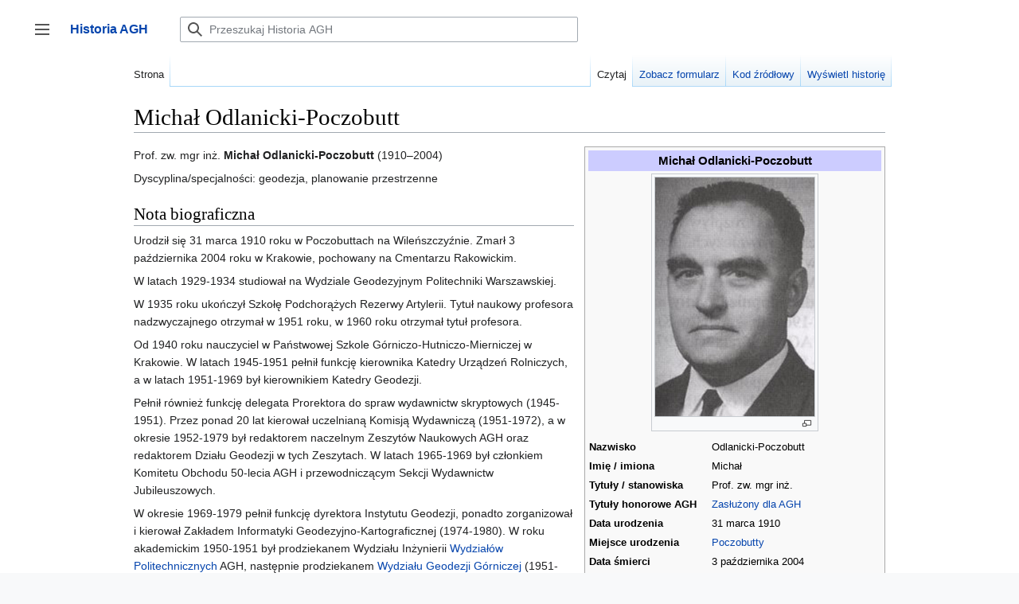

--- FILE ---
content_type: text/html; charset=UTF-8
request_url: https://historia.agh.edu.pl/wiki/Micha%C5%82_Odlanicki-Poczobutt
body_size: 46277
content:

<!DOCTYPE html>
<html class="client-nojs" lang="pl" dir="ltr">
<head>
<meta charset="UTF-8"/>
<title>Michał Odlanicki-Poczobutt – Historia AGH</title>
<script>document.documentElement.className="client-js";RLCONF={"wgBreakFrames":false,"wgSeparatorTransformTable":[",\t."," \t,"],"wgDigitTransformTable":["",""],"wgDefaultDateFormat":"dmy","wgMonthNames":["","styczeń","luty","marzec","kwiecień","maj","czerwiec","lipiec","sierpień","wrzesień","październik","listopad","grudzień"],"wgRequestId":"4901e8a47af4c9b5b754000d","wgCSPNonce":false,"wgCanonicalNamespace":"","wgCanonicalSpecialPageName":false,"wgNamespaceNumber":0,"wgPageName":"Michał_Odlanicki-Poczobutt","wgTitle":"Michał Odlanicki-Poczobutt","wgCurRevisionId":79073,"wgRevisionId":79073,"wgArticleId":33,"wgIsArticle":true,"wgIsRedirect":false,"wgAction":"view","wgUserName":null,"wgUserGroups":["*"],"wgCategories":["Biogramy"],"wgPageContentLanguage":"pl","wgPageContentModel":"wikitext","wgRelevantPageName":"Michał_Odlanicki-Poczobutt","wgRelevantArticleId":33,"wgIsProbablyEditable":false,"wgRelevantPageIsProbablyEditable":false,"wgRestrictionEdit":[],"wgRestrictionMove":[],
"wgPageFormsTargetName":null,"wgPageFormsAutocompleteValues":[],"wgPageFormsAutocompleteOnAllChars":false,"wgPageFormsFieldProperties":[],"wgPageFormsCargoFields":[],"wgPageFormsDependentFields":[],"wgPageFormsCalendarValues":[],"wgPageFormsCalendarParams":[],"wgPageFormsCalendarHTML":null,"wgPageFormsGridValues":[],"wgPageFormsGridParams":[],"wgPageFormsContLangYes":null,"wgPageFormsContLangNo":null,"wgPageFormsContLangMonths":[],"wgPageFormsHeightForMinimizingInstances":800,"wgPageFormsShowOnSelect":[],"wgPageFormsScriptPath":"/mediawiki/extensions/PageForms","edgValues":null,"wgPageFormsEDSettings":null,"wgAmericanDates":false,"sdgDownArrowImage":"/mediawiki/extensions/SemanticDrilldown/skins/down-arrow.png","sdgRightArrowImage":"/mediawiki/extensions/SemanticDrilldown/skins/right-arrow.png","egMapsScriptPath":"/mediawiki/extensions/Maps/","egMapsDebugJS":false,"egMapsAvailableServices":["leaflet","googlemaps3"],"egMapsLeafletLayersApiKeys":{"MapBox":"","MapQuestOpen":"",
"Thunderforest":"","GeoportailFrance":""}};RLSTATE={"skins.vector.user.styles":"ready","site.styles":"ready","user.styles":"ready","skins.vector.user":"ready","user":"ready","user.options":"loading","onoi.dataTables.styles":"ready","smw.tableprinter.datatable.styles":"ready","mediawiki.ui.button":"ready","skins.vector.styles":"ready","skins.vector.icons":"ready","mediawiki.ui.icon":"ready","jquery.tablesorter.styles":"ready","ext.smw.style":"ready","ext.smw.tooltip.styles":"ready"};RLPAGEMODULES=["ext.smw.style","ext.smw.tooltips","smw.entityexaminer","site","mediawiki.page.ready","jquery.tablesorter","skins.vector.js","skins.vector.es6","ext.gadget.refToolbar"];</script>
<script>(RLQ=window.RLQ||[]).push(function(){mw.loader.implement("user.options@1i9g4",function($,jQuery,require,module){mw.user.tokens.set({"patrolToken":"+\\","watchToken":"+\\","csrfToken":"+\\"});});});</script>
<link rel="stylesheet" href="/mediawiki/load.php?lang=pl&amp;modules=ext.smw.style%7Cext.smw.tooltip.styles%7Csmw.tableprinter.datatable.styles&amp;only=styles&amp;skin=vector-2022"/>
<link rel="stylesheet" href="/mediawiki/load.php?lang=pl&amp;modules=jquery.tablesorter.styles%7Cmediawiki.ui.button%2Cicon%7Conoi.dataTables.styles%7Cskins.vector.icons%2Cstyles&amp;only=styles&amp;skin=vector-2022"/>
<script async="" src="/mediawiki/load.php?lang=pl&amp;modules=startup&amp;only=scripts&amp;raw=1&amp;skin=vector-2022"></script>
<style>#mw-indicator-mw-helplink {display:none;}</style>
<meta name="ResourceLoaderDynamicStyles" content=""/>
<link rel="stylesheet" href="/mediawiki/load.php?lang=pl&amp;modules=site.styles&amp;only=styles&amp;skin=vector-2022"/>
<meta name="generator" content="MediaWiki 1.38.4"/>
<meta name="format-detection" content="telephone=no"/>
<link rel="alternate" type="application/rdf+xml" title="Michał Odlanicki-Poczobutt" href="/mediawiki/index.php?title=Specjalna:EksportRDF/Micha%C5%82_Odlanicki-Poczobutt&amp;xmlmime=rdf"/>
<link rel="shortcut icon" href="/favicon.ico"/>
<link rel="search" type="application/opensearchdescription+xml" href="/mediawiki/opensearch_desc.php" title="Historia AGH (pl)"/>
<link rel="EditURI" type="application/rsd+xml" href="http://historia.agh.edu.pl/mediawiki/api.php?action=rsd"/>
</head>
<body class="skin-vector skin-vector-search-vue mediawiki ltr sitedir-ltr mw-hide-empty-elt ns-0 ns-subject page-Michał_Odlanicki-Poczobutt rootpage-Michał_Odlanicki-Poczobutt skin-vector-2022 action-view approvedRevs-noapprovedrev"><div class="mw-page-container">
	<a class="mw-jump-link" href="#content">Przejdź do zawartości</a>
	<div class="mw-page-container-inner ">

<input
	type="checkbox"
	id="mw-sidebar-checkbox"
	class="mw-checkbox-hack-checkbox"
	>

<header class="mw-header">
	<label
		id="mw-sidebar-button"
		class="mw-checkbox-hack-button mw-ui-icon mw-ui-button mw-ui-quiet mw-ui-icon-element"
		for="mw-sidebar-checkbox"
		role="button"
		aria-controls="mw-panel"
		data-event-name="ui.sidebar"
		tabindex="0"
		title="Główne menu">
		Przełącz panel boczny
	</label>
	
<a href="/wiki/Portal_Historia_AGH" class="mw-logo">
	<span class="mw-logo-container">
		<strong class="mw-logo-wordmark">Historia AGH</strong>
	</span>
</a>

	
<div id="p-search" role="search" class="vector-search-box-vue  vector-search-box-collapses  vector-search-box-show-thumbnail vector-search-box-auto-expand-width vector-search-box">
	<div>
		<form action="/mediawiki/index.php" id="searchform"
			class="vector-search-box-form">
			<div id="simpleSearch"
				class="vector-search-box-inner"
				 data-search-loc="header-moved">
				<input class="vector-search-box-input"
					 type="search" name="search" placeholder="Przeszukaj Historia AGH" aria-label="Przeszukaj Historia AGH" autocapitalize="sentences" title="Przeszukaj Historia AGH [f]" accesskey="f" id="searchInput"
				/>
				<input type="hidden" name="title" value="Specjalna:Szukaj"/>
				<input id="mw-searchButton"
					 class="searchButton mw-fallbackSearchButton" type="submit" name="fulltext" title="Szukaj wprowadzonego tekstu w treści stron" value="Szukaj" />
				<input id="searchButton"
					 class="searchButton" type="submit" name="go" title="Przejdź do strony o dokładnie takim tytule, o ile istnieje" value="Przejdź" />
			</div>
		</form>
	</div>
	<a href="/wiki/Specjalna:Szukaj"
	
		
		
		
		class="mw-ui-button mw-ui-quiet mw-ui-icon mw-ui-icon-element mw-ui-icon-wikimedia-search search-toggle">
		<span>Szukaj</span>
	</a>
	
</div>

	<div class="vector-user-links">
	
<nav id="p-personal-more" class="mw-portlet mw-portlet-personal-more vector-menu vector-user-menu-more" aria-labelledby="p-personal-more-label" role="navigation" 
	 >
	<label id="p-personal-more-label" aria-label="" class="vector-menu-heading" aria-hidden="true">
		<span class="vector-menu-heading-label">Linki użytkownika</span>
	</label>
	<div class="vector-menu-content">
		
		<ul class="vector-menu-content-list">
</ul>
		
	</div>
</nav>

	
<nav id="p-personal" class="mw-portlet mw-portlet-personal vector-user-menu vector-user-menu-logged-out vector-menu vector-menu-dropdown" aria-labelledby="p-personal-label" role="navigation"  title="Więcej opcji"
	 >
	<input type="checkbox"
		id="p-personal-checkbox"
		role="button"
		aria-haspopup="true"
		data-event-name="ui.dropdown-p-personal"
		class="vector-menu-checkbox" aria-labelledby="p-personal-label" />
	<label id="p-personal-label" aria-label="" class="vector-menu-heading mw-ui-button mw-ui-quiet mw-ui-icon mw-ui-icon-element mw-ui-icon-wikimedia-ellipsis" aria-hidden="true">
		<span class="vector-menu-heading-label">Narzędzia osobiste</span>
			<span class="vector-menu-checkbox-expanded">rozwinięte</span>
			<span class="vector-menu-checkbox-collapsed">zwinięte</span>
	</label>
	<div class="vector-menu-content">
		<div class="vector-user-menu-create-account"><a href="/mediawiki/index.php?title=Specjalna:Utw%C3%B3rz_konto&amp;returnto=Micha%C5%82+Odlanicki-Poczobutt" class="user-links-collapsible-item vector-menu-content-item mw-ui-icon mw-ui-icon-before" title="Zachęcamy do stworzenia konta i zalogowania, ale nie jest to obowiązkowe."><span>Utwórz konto</span></a></div>
<div class="vector-user-menu-login"><a href="/mediawiki/index.php?title=Specjalna:Zaloguj&amp;returnto=Micha%C5%82+Odlanicki-Poczobutt" icon="logIn" class="vector-menu-content-item vector-menu-content-item-login mw-ui-icon mw-ui-icon-before mw-ui-icon-wikimedia-logIn" title="Zachęcamy do zalogowania się, choć nie jest to obowiązkowe. [o]" accesskey="o"><span>Zaloguj się</span></a></div>
<div class="vector-user-menu-anon-editor">
	<p>
		Strony dla anonimowych edytorów <a href="/wiki/Pomoc:Pierwsze_kroki" aria-label="Dowiedz się więcej na temat edytowania"><span>dowiedz się więcej</span></a>
	</p>
</div>

		<ul class="vector-menu-content-list"><li id="pt-login" class="mw-list-item"><a href="/mediawiki/index.php?title=Specjalna:Zaloguj&amp;returnto=Micha%C5%82+Odlanicki-Poczobutt" title="Zachęcamy do zalogowania się, choć nie jest to obowiązkowe. [o]" accesskey="o"><span>Zaloguj się</span></a></li></ul>
		
	</div>
</nav>

</div>

</header>

<div class="mw-workspace-container">
	<div id="mw-navigation">
		<div id="mw-head">
			<div class="mw-article-toolbar-container">
				<div id="left-navigation">
					
<nav id="p-namespaces" class="mw-portlet mw-portlet-namespaces vector-menu vector-menu-tabs" aria-labelledby="p-namespaces-label" role="navigation" 
	 >
	<label id="p-namespaces-label" aria-label="" class="vector-menu-heading" aria-hidden="true">
		<span class="vector-menu-heading-label">Przestrzenie nazw</span>
	</label>
	<div class="vector-menu-content">
		
		<ul class="vector-menu-content-list"><li id="ca-nstab-main" class="selected mw-list-item"><a href="/wiki/Micha%C5%82_Odlanicki-Poczobutt" title="Zobacz stronę treści [c]" accesskey="c"><span>Strona</span></a></li><li id="ca-talk" class="new mw-list-item"><a href="/mediawiki/index.php?title=Dyskusja:Micha%C5%82_Odlanicki-Poczobutt&amp;action=edit&amp;redlink=1" rel="discussion" title="Dyskusja o zawartości tej strony (strona nie istnieje) [t]" accesskey="t"><span>Dyskusja</span></a></li></ul>
		
	</div>
</nav>

					
<nav id="p-variants" class="mw-portlet mw-portlet-variants emptyPortlet vector-menu-dropdown-noicon vector-menu vector-menu-dropdown" aria-labelledby="p-variants-label" role="navigation" 
	 >
	<input type="checkbox"
		id="p-variants-checkbox"
		role="button"
		aria-haspopup="true"
		data-event-name="ui.dropdown-p-variants"
		class="vector-menu-checkbox" aria-labelledby="p-variants-label" />
	<label id="p-variants-label" aria-label="Zmień wariant języka" class="vector-menu-heading" aria-hidden="true">
		<span class="vector-menu-heading-label">polski</span>
			<span class="vector-menu-checkbox-expanded">rozwinięte</span>
			<span class="vector-menu-checkbox-collapsed">zwinięte</span>
	</label>
	<div class="vector-menu-content">
		
		<ul class="vector-menu-content-list"></ul>
		
	</div>
</nav>

				</div>
				<div id="right-navigation">
					
<nav id="p-views" class="mw-portlet mw-portlet-views vector-menu vector-menu-tabs" aria-labelledby="p-views-label" role="navigation" 
	 >
	<label id="p-views-label" aria-label="" class="vector-menu-heading" aria-hidden="true">
		<span class="vector-menu-heading-label">Widok</span>
	</label>
	<div class="vector-menu-content">
		
		<ul class="vector-menu-content-list"><li id="ca-view" class="selected mw-list-item"><a href="/wiki/Micha%C5%82_Odlanicki-Poczobutt"><span>Czytaj</span></a></li><li id="ca-formedit" class="mw-list-item"><a href="/mediawiki/index.php?title=Micha%C5%82_Odlanicki-Poczobutt&amp;action=formedit" title="Edytuj tę stronę przy pomocy formularza [&amp;]" accesskey="&amp;"><span>Zobacz formularz</span></a></li><li id="ca-viewsource" class="mw-list-item"><a href="/mediawiki/index.php?title=Micha%C5%82_Odlanicki-Poczobutt&amp;action=edit" title="Ta strona jest zabezpieczona. Możesz zobaczyć tekst źródłowy. [e]" accesskey="e"><span>Kod źródłowy</span></a></li><li id="ca-history" class="mw-list-item"><a href="/mediawiki/index.php?title=Micha%C5%82_Odlanicki-Poczobutt&amp;action=history" title="Starsze wersje tej strony. [h]" accesskey="h"><span>Wyświetl historię</span></a></li></ul>
		
	</div>
</nav>

					
<nav id="p-cactions" class="mw-portlet mw-portlet-cactions emptyPortlet vector-menu-dropdown-noicon vector-menu vector-menu-dropdown" aria-labelledby="p-cactions-label" role="navigation"  title="Więcej opcji"
	 >
	<input type="checkbox"
		id="p-cactions-checkbox"
		role="button"
		aria-haspopup="true"
		data-event-name="ui.dropdown-p-cactions"
		class="vector-menu-checkbox" aria-labelledby="p-cactions-label" />
	<label id="p-cactions-label" aria-label="" class="vector-menu-heading" aria-hidden="true">
		<span class="vector-menu-heading-label">Więcej</span>
			<span class="vector-menu-checkbox-expanded">rozwinięte</span>
			<span class="vector-menu-checkbox-collapsed">zwinięte</span>
	</label>
	<div class="vector-menu-content">
		
		<ul class="vector-menu-content-list"></ul>
		
	</div>
</nav>

				</div>
			</div>
		</div>
		

<div id="mw-panel" class="mw-sidebar">
	
<nav id="p-navigation" class="mw-portlet mw-portlet-navigation vector-menu vector-menu-portal portal" aria-labelledby="p-navigation-label" role="navigation" 
	 >
	<label id="p-navigation-label" aria-label="" class="vector-menu-heading" aria-hidden="true">
		<span class="vector-menu-heading-label">Nawigacja</span>
	</label>
	<div class="vector-menu-content">
		
		<ul class="vector-menu-content-list"><li id="n-Zaloguj-się" class="mw-list-item"><a href="/wiki/Specjalna:Zaloguj"><span>Zaloguj się</span></a></li><li id="n-mainpage-description" class="mw-list-item"><a href="/wiki/Portal_Historia_AGH" icon="home" title="Przejdź na stronę główną [z]" accesskey="z"><span>Strona główna</span></a></li><li id="n-Ostatnie-zmiany" class="mw-list-item"><a href="/wiki/Specjalna:Ostatnie_zmiany"><span>Ostatnie zmiany</span></a></li></ul>
		
	</div>
</nav>

	
	
<nav id="p-Dla_czytelników" class="mw-portlet mw-portlet-Dla_czytelników vector-menu vector-menu-portal portal" aria-labelledby="p-Dla_czytelników-label" role="navigation" 
	 >
	<label id="p-Dla_czytelników-label" aria-label="" class="vector-menu-heading" aria-hidden="true">
		<span class="vector-menu-heading-label">Dla czytelników</span>
	</label>
	<div class="vector-menu-content">
		
		<ul class="vector-menu-content-list"><li id="n-O-Historia-AGH" class="mw-list-item"><a href="/wiki/Historia_AGH:O_Historia_AGH"><span>O Historia AGH</span></a></li><li id="n-Zasady-doboru-źródeł-do-bazy" class="mw-list-item"><a href="/wiki/Zasady_doboru_%C5%BAr%C3%B3de%C5%82_do_bazy"><span>Zasady doboru źródeł do bazy</span></a></li><li id="n-Kontakt" class="mw-list-item"><a href="/wiki/Historia:O_historia"><span>Kontakt</span></a></li><li id="n-Wyszukaj" class="mw-list-item"><a href="/wiki/Specjalna:Szukaj"><span>Wyszukaj</span></a></li></ul>
		
	</div>
</nav>

<nav id="p-tb" class="mw-portlet mw-portlet-tb vector-menu vector-menu-portal portal" aria-labelledby="p-tb-label" role="navigation" 
	 >
	<label id="p-tb-label" aria-label="" class="vector-menu-heading" aria-hidden="true">
		<span class="vector-menu-heading-label">Narzędzia</span>
	</label>
	<div class="vector-menu-content">
		
		<ul class="vector-menu-content-list"><li id="t-whatlinkshere" class="mw-list-item"><a href="/wiki/Specjalna:Linkuj%C4%85ce/Micha%C5%82_Odlanicki-Poczobutt" title="Pokaż listę wszystkich stron linkujących do tej strony [j]" accesskey="j"><span>Linkujące</span></a></li><li id="t-recentchangeslinked" class="mw-list-item"><a href="/wiki/Specjalna:Zmiany_w_linkowanych/Micha%C5%82_Odlanicki-Poczobutt" rel="nofollow" title="Ostatnie zmiany w stronach, do których ta strona linkuje [k]" accesskey="k"><span>Zmiany w linkowanych</span></a></li><li id="t-specialpages" class="mw-list-item"><a href="/wiki/Specjalna:Strony_specjalne" title="Lista wszystkich stron specjalnych [q]" accesskey="q"><span>Strony specjalne</span></a></li><li id="t-print" class="mw-list-item"><a href="javascript:print();" rel="alternate" title="Wersja do wydruku [p]" accesskey="p"><span>Wersja do druku</span></a></li><li id="t-permalink" class="mw-list-item"><a href="/mediawiki/index.php?title=Micha%C5%82_Odlanicki-Poczobutt&amp;oldid=79073" title="Stały link do tej wersji strony"><span>Link do tej wersji</span></a></li><li id="t-info" class="mw-list-item"><a href="/mediawiki/index.php?title=Micha%C5%82_Odlanicki-Poczobutt&amp;action=info" title="Więcej informacji na temat tej strony"><span>Informacje o tej stronie</span></a></li><li id="t-smwbrowselink" class="mw-list-item"><a href="/wiki/Specjalna:Przegl%C4%85d/:Micha%C5%82-5FOdlanicki-2DPoczobutt" rel="search"><span>Przeglądaj właściwości</span></a></li><li id="t-cite" class="mw-list-item"><a href="/mediawiki/index.php?title=Specjalna:Cytuj&amp;page=Micha%C5%82_Odlanicki-Poczobutt&amp;id=79073&amp;wpFormIdentifier=titleform" title="Informacja o tym jak należy cytować tę stronę"><span>Cytowanie tego artykułu</span></a></li></ul>
		
	</div>
</nav>

	
	
</div>

	</div>
	<div class="mw-table-of-contents-container mw-sticky-header-element">
		
	</div>
	<div class="mw-content-container">
<main id="content" class="mw-body" role="main">
	<a id="top"></a>
	<div id="siteNotice"></div>

	<div class="mw-indicators">
	<div id="mw-indicator-smw-entity-examiner" class="mw-indicator"><div class="smw-entity-examiner smw-indicator-vertical-bar-loader" data-subject="Michał_Odlanicki-Poczobutt#0##" data-dir="ltr" data-uselang="" title="Running an examiner in the background"></div></div>
	</div>
	<h1 id="firstHeading" class="firstHeading mw-first-heading">Michał Odlanicki-Poczobutt</h1>


	<div id="bodyContent" class="vector-body">
			<div id="siteSub" class="noprint">Z Historia AGH</div>
		<div id="contentSub"></div>
		<div id="contentSub2"></div>
		
		<div id="mw-content-text" class="mw-body-content mw-content-ltr" lang="pl" dir="ltr"><div class="mw-parser-output"><table class="infobox" style="width: 30em; font-size: 90%; border: 1px solid #aaaaaa; background-color: #f9f9f9; color: black; margin-bottom: 0.5em; margin-left: 1em; padding: 0.2em; float: right; clear: right; text-align:left;">
<tbody><tr>
<th style="text-align: center; background-color:#ccccff;" colspan="2"><big>Michał Odlanicki-Poczobutt</big>
</th></tr>
<tr>
<th colspan="2"><div class="center"><div class="thumb tnone"><div class="thumbinner" style="width:202px;"><a href="/wiki/Plik:Michal_Odlanicki-Poczobutt.jpg" class="image"><img alt="Michal Odlanicki-Poczobutt.jpg" src="/mediawiki/images/e/ed/Michal_Odlanicki-Poczobutt.jpg" decoding="async" width="200" height="300" class="thumbimage" /></a>  <div class="thumbcaption"><div class="magnify"><a href="/wiki/Plik:Michal_Odlanicki-Poczobutt.jpg" class="internal" title="Powiększ"></a></div></div></div></div></div>
</th></tr>
<tr>
<th>Nazwisko
</th>
<td>Odlanicki-Poczobutt
</td></tr>
<tr>
<th>Imię / imiona
</th>
<td>Michał
</td></tr>
<tr>
<th>Tytuły / stanowiska
</th>
<td>Prof. zw. mgr inż.
</td></tr>
<tr>
<th>Tytuły honorowe AGH
</th>
<td><a href="/wiki/Zas%C5%82u%C5%BCony_dla_AGH" title="Zasłużony dla AGH">Zasłużony dla AGH</a>
</td></tr>
<tr>
<th>Data urodzenia
</th>
<td>31 marca 1910
</td></tr>
<tr>
<th>Miejsce urodzenia
</th>
<td><a href="/wiki/Poczobutty" title="Poczobutty">Poczobutty</a>
</td></tr>
<tr>
<th>Data śmierci
</th>
<td>3 października 2004
</td></tr>
<tr>
<th>Miejsce śmierci
</th>
<td><a href="/wiki/Krak%C3%B3w" title="Kraków">Kraków</a>
</td></tr>
<tr>
<th>Dyscyplina/specjalności
</th>
<td><a href="/wiki/Geodezja" title="Geodezja">geodezja</a>, <a href="/wiki/Planowanie_przestrzenne" title="Planowanie przestrzenne">planowanie przestrzenne</a>
</td></tr>
<tr>
<th>Pełnione funkcje
</th>
<td>Prorektor AGH (1953-1954) (1954-1955) (1955-1956)
</td></tr>
<tr>
<th>Wydział
</th>
<td><a href="/wiki/Wydzia%C5%82_Geodezji_G%C3%B3rniczej" title="Wydział Geodezji Górniczej">Wydział Geodezji Górniczej</a>
<p><br /> 
</p>
</td></tr>
<tr>
<th>Odznaczenia i nagrody
</th>
<td><a href="/wiki/Krzy%C5%BC_Komandorski_z_Gwiazd%C4%85_Orderu_Odrodzenia_Polski" title="Krzyż Komandorski z Gwiazdą Orderu Odrodzenia Polski">Krzyż Komandorski z&#160;Gwiazdą Orderu Odrodzenia Polski</a>, <a href="/wiki/Krzy%C5%BC_Komandorski_Orderu_Odrodzenia_Polski" title="Krzyż Komandorski Orderu Odrodzenia Polski">Krzyż Komandorski Orderu Odrodzenia Polski</a>, <a href="/wiki/Krzy%C5%BC_Oficerski_Orderu_Odrodzenia_Polski" title="Krzyż Oficerski Orderu Odrodzenia Polski">Krzyż&#160;Oficerski Orderu Odrodzenia Polski</a>, <a href="/wiki/Medal_Komisji_Edukacji_Narodowej" title="Medal Komisji Edukacji Narodowej">Medal Komisji Edukacji Narodowej</a>
</td></tr>
<tr>
<th colspan="2"><table class="sortable wikitable smwtable"><tbody><tr><th class="Funkcje"><a href="/wiki/Atrybut:Stanowisko" title="Atrybut:Stanowisko">Funkcje</a></th><th class="Gdzie"><a href="/wiki/Atrybut:Jednostka" title="Atrybut:Jednostka">Gdzie</a></th><th class="od"><a href="/wiki/Atrybut:Rok_od" title="Atrybut:Rok od">od</a></th><th class="do"><a href="/wiki/Atrybut:Rok_do" title="Atrybut:Rok do">do</a></th></tr><tr data-row-number="1" class="row-odd"><td class="Funkcje smwtype_wpg"><a href="/wiki/Prodziekan" title="Prodziekan">Prodziekan</a></td><td class="Gdzie smwtype_wpg"><a href="/wiki/Wydzia%C5%82y_Politechniczne_-_Wydzia%C5%82_In%C5%BCynierii" title="Wydziały Politechniczne - Wydział Inżynierii">Wydziały Politechniczne - Wydział Inżynierii</a></td><td class="od smwtype_dat" data-sort-value="2433282.5">1950</td><td class="do smwtype_dat" data-sort-value="2433647.5">1951</td></tr><tr data-row-number="2" class="row-even"><td class="Funkcje smwtype_wpg"><a href="/wiki/Prodziekan" title="Prodziekan">Prodziekan</a></td><td class="Gdzie smwtype_wpg"><a href="/wiki/Wydzia%C5%82_Geodezji_G%C3%B3rniczej" title="Wydział Geodezji Górniczej">Wydział Geodezji Górniczej</a></td><td class="od smwtype_dat" data-sort-value="2433647.5">1951</td><td class="do smwtype_dat" data-sort-value="2434378.5">1953</td></tr><tr data-row-number="3" class="row-odd"><td class="Funkcje smwtype_wpg"><a href="/wiki/Prorektor_ds._Nauczania" title="Prorektor ds. Nauczania">Prorektor ds. Nauczania</a></td><td class="Gdzie smwtype_wpg"><a href="/wiki/AGH" title="AGH">AGH</a></td><td class="od smwtype_dat" data-sort-value="2434378.5">1953</td><td class="do smwtype_dat" data-sort-value="2434743.5">1954</td></tr><tr data-row-number="4" class="row-even"><td class="Funkcje smwtype_wpg"><a href="/wiki/Prorektor_ds._Nauczania" title="Prorektor ds. Nauczania">Prorektor ds. Nauczania</a></td><td class="Gdzie smwtype_wpg"><a href="/wiki/AGH" title="AGH">AGH</a></td><td class="od smwtype_dat" data-sort-value="2434743.5">1954</td><td class="do smwtype_dat" data-sort-value="2435108.5">1955</td></tr><tr data-row-number="5" class="row-odd"><td class="Funkcje smwtype_wpg"><a href="/wiki/Dziekan" title="Dziekan">Dziekan</a></td><td class="Gdzie smwtype_wpg"><a href="/wiki/Wydzia%C5%82_Geodezji_G%C3%B3rniczej" title="Wydział Geodezji Górniczej">Wydział Geodezji Górniczej</a></td><td class="od smwtype_dat" data-sort-value="2434743.5">1954</td><td class="do smwtype_dat" data-sort-value="2434743.5">1954</td></tr><tr data-row-number="6" class="row-even"><td class="Funkcje smwtype_wpg"><a href="/wiki/Prorektor_ds._Nauczania" title="Prorektor ds. Nauczania">Prorektor ds. Nauczania</a></td><td class="Gdzie smwtype_wpg"><a href="/wiki/AGH" title="AGH">AGH</a></td><td class="od smwtype_dat" data-sort-value="2435108.5">1955</td><td class="do smwtype_dat" data-sort-value="2435473.5">1956</td></tr><tr data-row-number="7" class="row-odd"><td class="Funkcje smwtype_wpg"><a href="/wiki/Dziekan" title="Dziekan">Dziekan</a></td><td class="Gdzie smwtype_wpg"><a href="/wiki/Wydzia%C5%82_Geodezji_G%C3%B3rniczej" title="Wydział Geodezji Górniczej">Wydział Geodezji Górniczej</a></td><td class="od smwtype_dat" data-sort-value="2436934.5">1960</td><td class="do smwtype_dat" data-sort-value="2438395.5">1964</td></tr></tbody></table>
</th></tr></tbody></table>
<p>Prof. zw. mgr inż. <b>Michał Odlanicki-Poczobutt</b> (1910–2004)
</p><p>Dyscyplina/specjalności: geodezja, planowanie przestrzenne
</p>
<h2><span class="mw-headline" id="Nota_biograficzna">Nota biograficzna</span></h2>
<p>Urodził się 31 marca 1910 roku w&#160;Poczobuttach na Wileńszczyźnie. Zmarł 3 października 2004 roku w&#160;Krakowie, pochowany na Cmentarzu Rakowickim.
</p><p>W latach 1929-1934 studiował na Wydziale Geodezyjnym Politechniki Warszawskiej.
</p><p>W 1935 roku ukończył Szkołę Podchorążych Rezerwy Artylerii. Tytuł naukowy profesora nadzwyczajnego otrzymał w 1951 roku, w 1960 roku otrzymał tytuł profesora. 
</p><p>Od 1940 roku nauczyciel w Państwowej Szkole Górniczo-Hutniczo-Mierniczej w Krakowie. W latach 1945-1951 pełnił funkcję kierownika Katedry Urządzeń Rolniczych, a w latach 1951-1969 był kierownikiem Katedry Geodezji. 
</p><p>Pełnił również funkcję delegata Prorektora do spraw wydawnictw skryptowych (1945-1951). Przez ponad 20 lat kierował uczelnianą Komisją Wydawniczą (1951-1972), a w okresie 1952-1979 był redaktorem naczelnym Zeszytów Naukowych AGH oraz redaktorem Działu Geodezji w tych Zeszytach. W latach 1965-1969 był członkiem Komitetu Obchodu 50-lecia AGH i przewodniczącym Sekcji Wydawnictw Jubileuszowych. 
</p><p>W okresie 1969-1979 pełnił funkcję dyrektora Instytutu Geodezji, ponadto zorganizował i kierował Zakładem Informatyki Geodezyjno-Kartograficznej (1974-1980). W roku akademickim 1950-1951 był prodziekanem Wydziału Inżynierii <a href="/wiki/Wydzia%C5%82y_Politechniczne" title="Wydziały Politechniczne">Wydziałów Politechnicznych</a> AGH, następnie prodziekanem <a href="/wiki/Wydzia%C5%82_Geodezji_G%C3%B3rniczej" title="Wydział Geodezji Górniczej">Wydziału Geodezji Górniczej</a> (1951-1952) (1952-1953), wieloletnim dziekanem tego Wydziału, najpierw w okresie luty - marzec 1954 i następnie w latach 1960-1964. W latach 1953-1954, 1954-1955 i 1955-1956 pełnił funkcję prorektora AGH.
</p><p>Autor ponad 260 opracowań naukowych z&#160;zakresu problematyki geodezyjnej i&#160;dziedzin pokrewnych, takich jak: planowanie przestrzenne i&#160;informatyka geodezyjno-kartograficzna oraz z&#160;przetwarzania informacji o&#160;terenie. Współautor 4 patentów, promotor 16 rozpraw doktorskich i&#160;2 doktoratów honoris causa.
</p><p>Wybitny uczony w&#160;dziedzinie geodezji i&#160;planowania przestrzennego, informatyki geodezyjno-kartograficznej oraz historii geodezji i&#160;kartografii. 
</p><p>Od 1980 roku na emeryturze.
</p><p>Od 1980 roku działacz społeczny w pracy na rzecz utrwalania więzi pomiędzy Polakami na Wschodzie a Macierzą. Od 1990 roku prezes Krakowskiego Oddziału Towarzystwa Miłośników Wilna i Ziemi Wileńskiej.
</p><p>Współorganizator Komitetu Geodezji PAN, a&#160;następnie jego przewodniczący, od 1990 roku honorowy przewodniczący. 
</p><p>Członek korespondent PAN (od 1983 r.), członek rzeczywisty PAN (od 1989 r.), członek czynny PAU (od 1989 r.). Honorowy profesor Politechniki Warszawskiej, doktor honoris causa Akademii Rolniczo-Technicznej w Olsztynie (1998).
</p><p>Członek Konwentu Seniorów AGH, członek koła AGH Związku Kombatantów RP i Byłych Więźniów Politycznych. Członek wielu krajowych i międzynarodowych organizacji geodezyjnych. Prezes honorowy Polskiego Towarzystwa Miłośników Astronomii, członek honorowy Stowarzyszenia Geodetów Polskich, Towarzystwa Urbanistów Polskich, Międzynarodowej Asocjacji Geodezji oraz Węgierskiego Stowarzyszenia Geodezji i&#160;Kartografii.
</p>
<h4><span class="mw-headline" id="Odznaczenia_i_nagrody">Odznaczenia i nagrody</span></h4>
<p><a href="/wiki/Krzy%C5%BC_Komandorski_z_Gwiazd%C4%85_Orderu_Odrodzenia_Polski" title="Krzyż Komandorski z Gwiazdą Orderu Odrodzenia Polski">Krzyż Komandorski z Gwiazdą Orderu Odrodzenia Polski</a>, <a href="/wiki/Krzy%C5%BC_Komandorski_Orderu_Odrodzenia_Polski" title="Krzyż Komandorski Orderu Odrodzenia Polski">Krzyż Komandorski Orderu Odrodzenia Polski</a>, <a href="/wiki/Krzy%C5%BC_Oficerski_Orderu_Odrodzenia_Polski" title="Krzyż Oficerski Orderu Odrodzenia Polski">Krzyż Oficerski Orderu Odrodzenia Polski</a>, <a href="/wiki/Medal_Komisji_Edukacji_Narodowej" title="Medal Komisji Edukacji Narodowej">Medal Komisji Edukacji Narodowej</a>, Złota Odznaka "Za pracę społeczną dla m. Krakowa", Złota Odznaka "Za zasługi w dziedzinie geodezji i kartografii", Medal Marynarki Wojennej RP, Odznaka Weteran Walk o Niepodległość, Nagroda Rektora AGH (wielokrotnie), Nagroda Sekretarza Wydziału III PAN, Nagroda Miasta Krakowa, Nagroda Prezesa Głównego Urzędu Geodezji i Kartografii, nagrody resortowe, inne.
</p>
<h2><span id=".C5.B9r.C3.B3d.C5.82a_do_biogramu"></span><span class="mw-headline" id="Źródła_do_biogramu">Źródła do biogramu</span></h2>
<h4><span id="Ksi.C4.85.C5.BCki"></span><span class="mw-headline" id="Książki">Książki</span></h4>
<ul><li>Encyklopedia Krakowa. Red. prowadzący A. H. Stachowski. Kraków 2000, s. 687</li>
<li>Konieczna E.: Postaci AGH we wspomnieniach i anegdotach. Kraków 2008, s. 52-56, [foto]</li>
<li>Księga tytułów i stopni naukowych&#160;: uzyskanych na Wydziale Geodezji Górniczej i Inżynierii Środowiska w latach 1951-2001. [AGH]. Red. J. Bernasik. Kraków 2001, s. 9-10, [foto]</li>
<li>Księga wychowanków i wychowawców Akademii Górniczej w Krakowie (1919-1949). Oprac. J. Sulima-Samujłło. Kraków 1979, s. 130</li>
<li>Kto jest kim w Polsce&#160;: informator biograficzny. Red. L. Mackiewicz, A. Żołna. Ed. 3. Warszawa 1993, s. 510</li>
<li>Kto jest kim w Polsce&#160;: informator biograficzny. Red. zespół L. Becela [et al.]. Ed. 2. Warszawa 1989, s. 931-932</li>
<li>Kto jest kim w Polsce 1984&#160;: informator biograficzny. Red. zespół L. Becela [et al.]. Ed. 1. Warszawa 1984, s. 687-688</li>
<li>Non omnis moriar…&#160;: groby profesorów AGH Cmentarz Rakowicki. [Z. 1]. Oprac. H. Sieński. Kraków 2018, s. 59-60, [foto]</li>
<li>Postaci AGH we wspomnieniach i anegdotach. Red. E. Konieczna. Kraków [2008], s. s. 52-56, [foto]</li>
<li>Prof. dr h.c. Michał Odlanicki-Poczobutt członek rzeczywisty PAN, członek czynny PAU&#160;: 90 rocznica urodzin, 65 lat pracy. Kraków 2000, 50, [72] s., [foto]</li>
<li>Rys historyczny Wydziału Geodezji Górniczej i Inżynierii Środowiska. [Red. Z. Niedojadło et al.]. Kraków 2001, s. 9-10, 29-31, 32-53, 67, [foto]</li>
<li>[Skład Osobowy AGH … 1951/52]. Kraków 1952, s. 41</li>
<li>[Skład Osobowy AGH … 1952/53]. Kraków 1953, s. 51</li>
<li>[Skład Osobowy AGH … 1954/55]. Kraków 1955, s. 25, 29, 30, 74, 77, 79, 80, 84-86, 94, 96, 246-248, 250</li>
<li>[Skład Osobowy AGH … 1957/58]. Kraków 1958, s. 35, 37, 89, 93-95, 100, 101, 226-228, 256, 257</li>
<li>[Skład Osobowy AGH … 1958/59]. Kraków 1959, s. 18, 28, 31, 75, 79, 80, 85, 88, 89, 248, 249</li>
<li>[Skład Osobowy AGH … 1956/57]. Kraków 1957, s. 29, 30, 88, 92, 94, 99, 101, 230, 231</li>
<li>[Skład Osobowy AGH … 1959/60]. Kraków 1959, s. 15, 16, 19, 64, 68, 69, 72, 74, 77, 201</li>
<li>[Skład Osobowy AGH … 1960/61]. Kraków 1960, s. 7, 10, 11, 61, 65, 68, 71, 71, 178</li>
<li>[Skład Osobowy AGH … 1961/62]. Kraków 1964, s. 4, 26</li>
<li>[Skład Osobowy AGH … 1962/63]. Kraków 1963, s. 6, 7, 37</li>
<li>[Skład Osobowy AGH … 1963/64]. Kraków 1964, s. 1, 4, 6, 49</li>
<li>[Skład Osobowy AGH … 1964/65]. Kraków 1965, s. 2, 4, 5, 6, 62</li>
<li>[Skład Osobowy AGH … 1965/66]. Kraków 1967, s. 1, 3, 4, 51</li>
<li>[Skład Osobowy AGH … 1966/67]. Kraków 1967, s. 2, 37</li>
<li>[Skład Osobowy AGH … 1967/68]. Kraków 1968, s. 2, 36</li>
<li>[Skład Osobowy AGH … 1968/69]. Kraków 1969, s. 2, 4, 48</li>
<li>[Skład Osobowy AGH … 1969/70]. Kraków 1970, s. 4, 6, 49, 51, 52</li>
<li>[Skład Osobowy AGH … 1970/71]. Kraków 1971, s. 2, 4, 49, 52</li>
<li>[Skład Osobowy AGH … 1971/72]. Kraków 1973, s. 9, 63, 66</li>
<li>Wacławik J.: Kronika Wydziału Górniczego 1919-1999. Kraków 1999, s. 116</li>
<li>Wielka Księga 85-lecia Akademii Górniczo-Hutniczej. [Oprac.] zespół aut. K. Pikoń (red. naczelny), A. Sokołowska (dyrektor projektu), K. Pikoń. Gliwice 2004, s. 255, [foto]</li>
<li>Współcześni uczeni polscy&#160;: słownik biograficzny. T. 3&#160;: M - R. Red. nauk. J. Kapuścik. Warszawa 2000, s. 345-346, [foto]</li>
<li>Z dziejów Akademii Górniczo-Hutniczej w Krakowie w latach 1919-1967. Oprac. J. Sulima-Samujłło oraz zespół aut. Kraków 1970, s. 342, 625 (Wydawnictwa Jubileuszowe 1919-1969)</li>
<li>Złota Księga Nauki Polskiej 1999. Red. K. Pikoń, A. Sokołowska. Gliwice 1999, s. 240-241</li></ul>
<h4><span id="Artyku.C5.82y"></span><span class="mw-headline" id="Artykuły">Artykuły</span></h4>
<ul><li><i>Biuletyn Rektora</i> [<i>AGH</i>] 1990, 1 kwietnia, s. 2-3</li>
<li>Baran L. W.: Profesor Michał Odlanicki-Poczobutt Doktorem Honoris Causa Akademii Rolniczo-Technicznej w Olsztynie. <i>Geodezja i Kartografia</i> 1999, T. 58, z. 1-2, s. 5-7, [foto]</li>
<li>Bibliografia publikacji Michała Odlanickiego-Poczobutta wydanych do 31 grudnia 1989 r. <i>Geodezja</i> 1990, z. 107, s. 19-39</li>
<li><i>Dziennik Polski</i> 2004, nr 235 (6 X 2004), s. 19 [nekr.]</li>
<li><i>Gazeta Wyborcza</i> 2004, nr 235 (6 X 2004), [dod.] Gazeta Wyborcza Kraków, s. 8 [nekr.]</li>
<li>Gocał J.: Etapy rozwoju Wydziału Geodezji Górniczej i Inżynierii Środowiska AGH w latach 1951-2006. <i> Geodezja&#160;: półrocznik AGH</i> 2006, T. 12, z. 2/1, s. 35-55, [foto]</li>
<li>Hycner R.: Jubileusz 90-lecia urodzin profesora Michała Odlanickiego-Poczobutta. <i>Biuletyn Informacyjny Pracowników AGH</i> 2000, nr 77, s. 4-6, [foto]</li>
<li>Hycner R.: Profesor Michał Odlanicki-Poczobutt&#160;: wybitny działacz społeczny na rzecz utrwalania więzi pomiędzy Polakami na Wschodzie, a Macierzą w ramach krakowskiej pomocy Polakom w Wilnie, na Wileńszczyźnie i w innych regionach Wschodu. <i>Biuletyn Informacyjny Pracowników AGH</i> 1998, nr 52, s. 18-20, [foto]</li>
<li>Jubileusz profesora Michała Odlanickiego-Poczobutta. <i>Biuletyn Informacyjny Pracowników AGH</i> 2000, nr 77, s. [2] [foto]</li>
<li>Lubecki A.: Sylwetka profesora zwyczajnego Michała Odlanickiego-Poczobutta doktora honoris causa Akademii Rolniczo-Techniczej w Olsztynie. <i>Przegląd Geodezyjny</i> 1998, nr 5, s. 29-30, [foto]</li>
<li>Morawiecki M.: Uroczystość w krakowskiej Akademii Umiejętności. <i>Biuletyn Informacyjny Pracowników AGH</i> 1998, nr 52, s. 12</li>
<li>Ney B.: 80-lecie urodzin profesora Michała Odlanickiego-Poczobutta. <i>Przegląd Geodezyjny</i> 1990, nr 10, s. 10-13, [foto]</li>
<li>Ney B.: Profesor Michał Odlanicki-Poczobutt&#160;: charakterystyka dorobku naukowego oraz działalności dydaktyczno wychowawczej... <i>Zeszyty Naukowe. Akademia Górniczo-Hutnicza</i>&#160;; nr 780. [Seria] <i>Geodezja</i> 1981, z. 63, s. 7-19</li>
<li>Ney B., Novak K.: Profesor Michał Odlanicki-Poczobutt&#160;: 80 rocznica urodzin, 55 lat pracy zawodowej i naukowej. <i>Geodezja</i> 1990, z. 107, s. 9-17</li>
<li>Pierwsi Profesorowie Honorowi Wydziału Geodezji i Kartografii Politechniki Warszawskiej <i>Przegląd Geodezyjny</i> 1996, nr 12, s. 28-30, [foto]</li>
<li>Podrzucki C.: Konwent Seniorów AGH w dwóch ostatnich kadencjach swej działalności. <i>Biuletyn Informacyjny Pracowników AGH</i> 2001, nr 90, s. 7-8</li>
<li>Postaci AGH we wspomnieniach i anegdotach&#160;: prof. Michał Odlanicki-Poczobutt. <i>Miesiąc w Krakowie</i> 2009, nr 3, s. 40-41, [foto]. Wspominają: H. Brancewicz, J. Beluch, M. Milewski, A. Odlanicka-Poczobutt</li>
<li>Prof. Michał Odlanicki-Poczobutt doktorem honorowym ART w Olsztynie. <i>Biuletyn Informacyjny Pracowników AGH</i> 1998, nr 50, s. 14</li>
<li><a href="/mediawiki/images/c/cb/Tablice_-_Czlonkowie_Honorowi_SW_AGH._Zasluzeni_dla_AGH._Biuletyn_AGH_nr_78-79.pdf" class="internal" title="Tablice - Czlonkowie Honorowi SW AGH. Zasluzeni dla AGH. Biuletyn AGH nr 78-79.pdf">Sieński H.: Członkowie Honorowi Stowarzyszenia Wychowanków AGH. Zasłużeni dla Akademii Górniczo-Hutniczej&#160;: tablice - pamięć wiecznie żywa - cz 14. <i>Biuletyn AGH</i> 2014, nr 78-79, s. 34-35</a></li>
<li>Traczewska-Białkowa Z.: 70 urodziny Profesora Michała Odlanickiego-Poczobutta. <i>Przegląd Geodezyjny</i> 1980, R. 52, nr 9/10, s. 328-330, [foto]</li>
<li>Trafas K.: Jubileusz 70-lecia urodzin Profesora Michała Odlanickiego-Poczobutta. <i>Polski Przegląd Kartograficzny</i> 1980, T. 12, nr 3, s. 138</li>
<li>Współczesne problemy geodezji i kartografii oraz planowania przestrzennego&#160;: zeszyt poświęcony Prof. Michałowi Odlanickiemu-Poczobuttowi z okazji 70 rocznicy urodzin. <i>Zeszyty Naukowe. Akademia Górniczo-Hutnicza</i>&#160;; nr 780. Seria <i>Geodezja</i> 1981, z. 63, 287 s., [foto]</li></ul>
<h4><span class="mw-headline" id="Inne">Inne</span></h4>
<ul><li>Aleksandrowicz S. W.: Odlanicki-Poczobutt M. [audycja radiowa]. [Prowadzący] red. J. Stępień. Kraków, Producent: Radio Kraków S.A. [wyemitowano 18.06.2017]. Dostępny w: <a rel="nofollow" class="external free" href="http://www.radiokrakow.pl/audycje/w-kregu-nauki/audycja-z-dn18062017-r/">http://www.radiokrakow.pl/audycje/w-kregu-nauki/audycja-z-dn18062017-r/</a>  [12.03.2018]</li></ul>
<!-- 
NewPP limit report
Cached time: 20260120095314
Cache expiry: 86400
Reduced expiry: false
Complications: []
[SMW] In‐text annotation parser time: 0.051 seconds
CPU time usage: 0.178 seconds
Real time usage: 0.248 seconds
Preprocessor visited node count: 353/1000000
Post‐expand include size: 7779/2097152 bytes
Template argument size: 1167/2097152 bytes
Highest expansion depth: 5/100
Expensive parser function count: 0/100
Unstrip recursion depth: 0/20
Unstrip post‐expand size: 0/5000000 bytes
-->
<!--
Transclusion expansion time report (%,ms,calls,template)
100.00%  136.706      1 -total
 78.08%  106.746      1 Szablon:Infobox_scientist
 20.87%   28.529      7 Szablon:Funkcja
-->

<!-- Saved in parser cache with key historia:pcache:idhash:33-0!dateformat=default and timestamp 20260120095314 and revision id 79073. Serialized with JSON.
 -->
</div>
<div class="printfooter">Źródło: „<a dir="ltr" href="http://historia.agh.edu.pl/mediawiki/index.php?title=Michał_Odlanicki-Poczobutt&amp;oldid=79073">http://historia.agh.edu.pl/mediawiki/index.php?title=Michał_Odlanicki-Poczobutt&amp;oldid=79073</a>”</div></div>
		<div id="catlinks" class="catlinks" data-mw="interface"><div id="mw-normal-catlinks" class="mw-normal-catlinks"><a href="/wiki/Specjalna:Kategorie" title="Specjalna:Kategorie">Kategoria</a>: <ul><li><a href="/wiki/Kategoria:Biogramy" title="Kategoria:Biogramy">Biogramy</a></li></ul></div></div>
	</div>


</main>

	</div> 
</div> 

<div class="mw-workspace-container mw-footer-container">
	<div class="mw-content-container">
		
<footer id="footer" class="mw-footer" role="contentinfo" >
	<ul id="footer-info">
	<li id="footer-info-lastmod"> Tę stronę ostatnio edytowano 14 cze 2023, 11:40.</li>
</ul>

	<ul id="footer-places">
	<li id="footer-places-privacy"><a href="/wiki/Historia_AGH:Polityka_prywatno%C5%9Bci" title="Historia AGH:Polityka prywatności">Polityka prywatności</a></li>
	<li id="footer-places-about"><a href="/wiki/Historia_AGH:O_Historia_AGH" title="Historia AGH:O Historia AGH">O Historia AGH</a></li>
	<li id="footer-places-disclaimer"><a href="/wiki/Historia_AGH:Informacje_prawne" title="Historia AGH:Informacje prawne">Informacje prawne</a></li>
</ul>

	<ul id="footer-icons" class="noprint">
	<li id="footer-poweredbyico"><a href="https://www.mediawiki.org/"><img src="/mediawiki/resources/assets/poweredby_mediawiki_88x31.png" alt="Powered by MediaWiki" srcset="/mediawiki/resources/assets/poweredby_mediawiki_132x47.png 1.5x, /mediawiki/resources/assets/poweredby_mediawiki_176x62.png 2x" width="88" height="31" loading="lazy"/></a><a href="https://www.semantic-mediawiki.org/wiki/Semantic_MediaWiki"><img src="[data-uri]" alt="Powered by Semantic MediaWiki" class="smw-footer" width="88" height="31" loading="lazy"/></a></li>
</ul>

</footer>

	</div>
</div>
	</div> 
</div> 

<script>(RLQ=window.RLQ||[]).push(function(){mw.config.set({"wgPageParseReport":{"smw":{"limitreport-intext-parsertime":0.051},"limitreport":{"cputime":"0.178","walltime":"0.248","ppvisitednodes":{"value":353,"limit":1000000},"postexpandincludesize":{"value":7779,"limit":2097152},"templateargumentsize":{"value":1167,"limit":2097152},"expansiondepth":{"value":5,"limit":100},"expensivefunctioncount":{"value":0,"limit":100},"unstrip-depth":{"value":0,"limit":20},"unstrip-size":{"value":0,"limit":5000000},"timingprofile":["100.00%  136.706      1 -total"," 78.08%  106.746      1 Szablon:Infobox_scientist"," 20.87%   28.529      7 Szablon:Funkcja"]},"cachereport":{"timestamp":"20260120095314","ttl":86400,"transientcontent":false}}});mw.config.set({"wgBackendResponseTime":484});});</script>
</body>
</html>

--- FILE ---
content_type: text/css; charset=utf-8
request_url: https://historia.agh.edu.pl/mediawiki/load.php?lang=pl&modules=site.styles&only=styles&skin=vector-2022
body_size: 224
content:

.infobox{border:1px solid #aaaaaa;background-color:#f9f9f9;color:black;margin-bottom:0.5em;margin-left:1em;padding:0.2em;float:right;clear:right;width:30em;font-size:90%;text-align:left}.infobox td,.infobox th{vertical-align:top}#ca-talk{display:none !important}